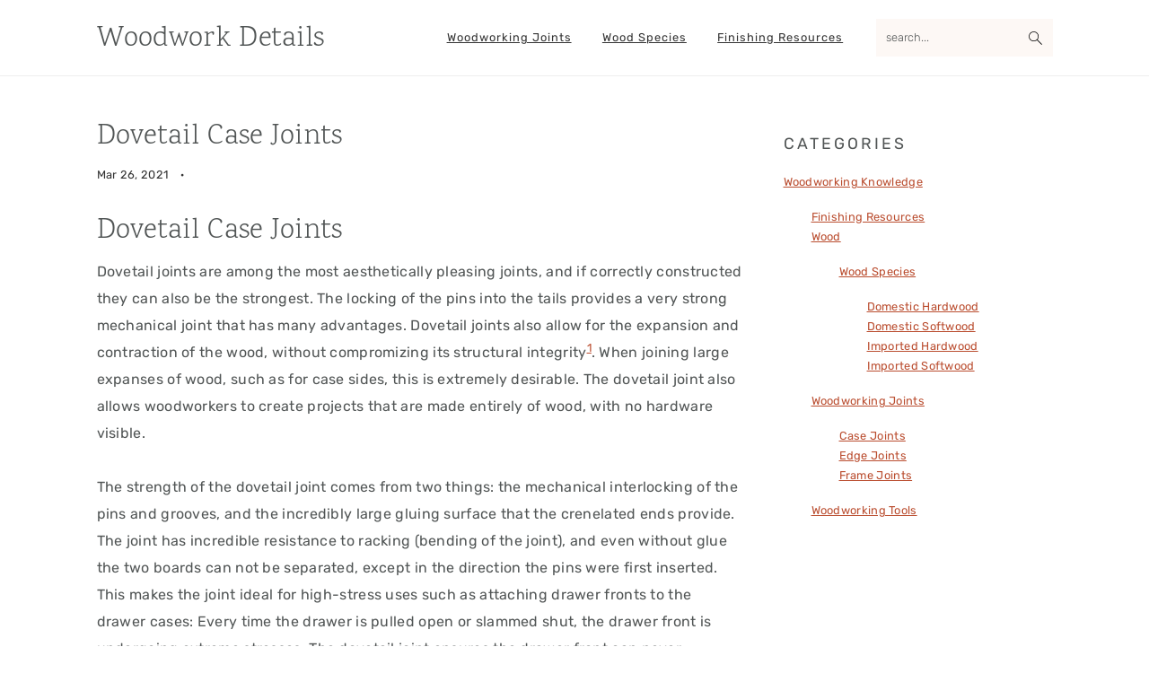

--- FILE ---
content_type: text/html; charset=UTF-8
request_url: https://www.woodworkdetails.com/knowledge/joints/case/dovetail/
body_size: 17452
content:
<!DOCTYPE html>
<html lang="en-US">
<head ><meta charset="UTF-8" /><script>if(navigator.userAgent.match(/MSIE|Internet Explorer/i)||navigator.userAgent.match(/Trident\/7\..*?rv:11/i)){var href=document.location.href;if(!href.match(/[?&]nowprocket/)){if(href.indexOf("?")==-1){if(href.indexOf("#")==-1){document.location.href=href+"?nowprocket=1"}else{document.location.href=href.replace("#","?nowprocket=1#")}}else{if(href.indexOf("#")==-1){document.location.href=href+"&nowprocket=1"}else{document.location.href=href.replace("#","&nowprocket=1#")}}}}</script><script>class RocketLazyLoadScripts{constructor(){this.triggerEvents=["keydown","mousedown","mousemove","touchmove","touchstart","touchend","wheel"],this.userEventHandler=this._triggerListener.bind(this),this.touchStartHandler=this._onTouchStart.bind(this),this.touchMoveHandler=this._onTouchMove.bind(this),this.touchEndHandler=this._onTouchEnd.bind(this),this.clickHandler=this._onClick.bind(this),this.interceptedClicks=[],window.addEventListener("pageshow",e=>{this.persisted=e.persisted}),window.addEventListener("DOMContentLoaded",()=>{this._preconnect3rdParties()}),this.delayedScripts={normal:[],async:[],defer:[]},this.trash=[],this.allJQueries=[]}_addUserInteractionListener(e){if(document.hidden){e._triggerListener();return}this.triggerEvents.forEach(t=>window.addEventListener(t,e.userEventHandler,{passive:!0})),window.addEventListener("touchstart",e.touchStartHandler,{passive:!0}),window.addEventListener("mousedown",e.touchStartHandler),document.addEventListener("visibilitychange",e.userEventHandler)}_removeUserInteractionListener(){this.triggerEvents.forEach(e=>window.removeEventListener(e,this.userEventHandler,{passive:!0})),document.removeEventListener("visibilitychange",this.userEventHandler)}_onTouchStart(e){"HTML"!==e.target.tagName&&(window.addEventListener("touchend",this.touchEndHandler),window.addEventListener("mouseup",this.touchEndHandler),window.addEventListener("touchmove",this.touchMoveHandler,{passive:!0}),window.addEventListener("mousemove",this.touchMoveHandler),e.target.addEventListener("click",this.clickHandler),this._renameDOMAttribute(e.target,"onclick","rocket-onclick"),this._pendingClickStarted())}_onTouchMove(e){window.removeEventListener("touchend",this.touchEndHandler),window.removeEventListener("mouseup",this.touchEndHandler),window.removeEventListener("touchmove",this.touchMoveHandler,{passive:!0}),window.removeEventListener("mousemove",this.touchMoveHandler),e.target.removeEventListener("click",this.clickHandler),this._renameDOMAttribute(e.target,"rocket-onclick","onclick"),this._pendingClickFinished()}_onTouchEnd(e){window.removeEventListener("touchend",this.touchEndHandler),window.removeEventListener("mouseup",this.touchEndHandler),window.removeEventListener("touchmove",this.touchMoveHandler,{passive:!0}),window.removeEventListener("mousemove",this.touchMoveHandler)}_onClick(e){e.target.removeEventListener("click",this.clickHandler),this._renameDOMAttribute(e.target,"rocket-onclick","onclick"),this.interceptedClicks.push(e),e.preventDefault(),e.stopPropagation(),e.stopImmediatePropagation(),this._pendingClickFinished()}_replayClicks(){window.removeEventListener("touchstart",this.touchStartHandler,{passive:!0}),window.removeEventListener("mousedown",this.touchStartHandler),this.interceptedClicks.forEach(e=>{e.target.dispatchEvent(new MouseEvent("click",{view:e.view,bubbles:!0,cancelable:!0}))})}_waitForPendingClicks(){return new Promise(e=>{this._isClickPending?this._pendingClickFinished=e:e()})}_pendingClickStarted(){this._isClickPending=!0}_pendingClickFinished(){this._isClickPending=!1}_renameDOMAttribute(e,t,i){e.hasAttribute&&e.hasAttribute(t)&&(event.target.setAttribute(i,event.target.getAttribute(t)),event.target.removeAttribute(t))}_triggerListener(){this._removeUserInteractionListener(this),"loading"===document.readyState?document.addEventListener("DOMContentLoaded",this._loadEverythingNow.bind(this)):this._loadEverythingNow()}_preconnect3rdParties(){let e=[];document.querySelectorAll("script[type=rocketlazyloadscript]").forEach(t=>{if(t.hasAttribute("src")){let i=new URL(t.src).origin;i!==location.origin&&e.push({src:i,crossOrigin:t.crossOrigin||"module"===t.getAttribute("data-rocket-type")})}}),e=[...new Map(e.map(e=>[JSON.stringify(e),e])).values()],this._batchInjectResourceHints(e,"preconnect")}async _loadEverythingNow(){this.lastBreath=Date.now(),this._delayEventListeners(this),this._delayJQueryReady(this),this._handleDocumentWrite(),this._registerAllDelayedScripts(),this._preloadAllScripts(),await this._loadScriptsFromList(this.delayedScripts.normal),await this._loadScriptsFromList(this.delayedScripts.defer),await this._loadScriptsFromList(this.delayedScripts.async);try{await this._triggerDOMContentLoaded(),await this._triggerWindowLoad()}catch(e){console.error(e)}window.dispatchEvent(new Event("rocket-allScriptsLoaded")),this._waitForPendingClicks().then(()=>{this._replayClicks()}),this._emptyTrash()}_registerAllDelayedScripts(){document.querySelectorAll("script[type=rocketlazyloadscript]").forEach(e=>{e.hasAttribute("data-rocket-src")?e.hasAttribute("async")&&!1!==e.async?this.delayedScripts.async.push(e):e.hasAttribute("defer")&&!1!==e.defer||"module"===e.getAttribute("data-rocket-type")?this.delayedScripts.defer.push(e):this.delayedScripts.normal.push(e):this.delayedScripts.normal.push(e)})}async _transformScript(e){return await this._littleBreath(),new Promise(t=>{function i(){e.setAttribute("data-rocket-status","executed"),t()}function r(){e.setAttribute("data-rocket-status","failed"),t()}try{let n=e.getAttribute("data-rocket-type"),s=e.getAttribute("data-rocket-src");if(n?(e.type=n,e.removeAttribute("data-rocket-type")):e.removeAttribute("type"),e.addEventListener("load",i),e.addEventListener("error",r),s)e.src=s,e.removeAttribute("data-rocket-src");else if(navigator.userAgent.indexOf("Firefox/")>0){var a=document.createElement("script");[...e.attributes].forEach(e=>{"type"!==e.nodeName&&a.setAttribute("data-rocket-type"===e.nodeName?"type":e.nodeName,e.nodeValue)}),a.text=e.text,e.parentNode.replaceChild(a,e),i()}else e.src="data:text/javascript;base64,"+window.btoa(unescape(encodeURIComponent(e.text)))}catch(o){r()}})}async _loadScriptsFromList(e){let t=e.shift();return t&&t.isConnected?(await this._transformScript(t),this._loadScriptsFromList(e)):Promise.resolve()}_preloadAllScripts(){this._batchInjectResourceHints([...this.delayedScripts.normal,...this.delayedScripts.defer,...this.delayedScripts.async],"preload")}_batchInjectResourceHints(e,t){var i=document.createDocumentFragment();e.forEach(e=>{let r=e.getAttribute&&e.getAttribute("data-rocket-src")||e.src;if(r){let n=document.createElement("link");n.href=r,n.rel=t,"preconnect"!==t&&(n.as="script"),e.getAttribute&&"module"===e.getAttribute("data-rocket-type")&&(n.crossOrigin=!0),e.crossOrigin&&(n.crossOrigin=e.crossOrigin),e.integrity&&(n.integrity=e.integrity),i.appendChild(n),this.trash.push(n)}}),document.head.appendChild(i)}_delayEventListeners(e){let t={};function i(e,i){!function e(i){!t[i]&&(t[i]={originalFunctions:{add:i.addEventListener,remove:i.removeEventListener},eventsToRewrite:[]},i.addEventListener=function(){arguments[0]=r(arguments[0]),t[i].originalFunctions.add.apply(i,arguments)},i.removeEventListener=function(){arguments[0]=r(arguments[0]),t[i].originalFunctions.remove.apply(i,arguments)});function r(e){return t[i].eventsToRewrite.indexOf(e)>=0?"rocket-"+e:e}}(e),t[e].eventsToRewrite.push(i)}function r(e,t){let i=e[t];Object.defineProperty(e,t,{get:()=>i||function(){},set(r){e["rocket"+t]=i=r}})}i(document,"DOMContentLoaded"),i(window,"DOMContentLoaded"),i(window,"load"),i(window,"pageshow"),i(document,"readystatechange"),r(document,"onreadystatechange"),r(window,"onload"),r(window,"onpageshow")}_delayJQueryReady(e){let t;function i(i){if(i&&i.fn&&!e.allJQueries.includes(i)){i.fn.ready=i.fn.init.prototype.ready=function(t){return e.domReadyFired?t.bind(document)(i):document.addEventListener("rocket-DOMContentLoaded",()=>t.bind(document)(i)),i([])};let r=i.fn.on;i.fn.on=i.fn.init.prototype.on=function(){if(this[0]===window){function e(e){return e.split(" ").map(e=>"load"===e||0===e.indexOf("load.")?"rocket-jquery-load":e).join(" ")}"string"==typeof arguments[0]||arguments[0]instanceof String?arguments[0]=e(arguments[0]):"object"==typeof arguments[0]&&Object.keys(arguments[0]).forEach(t=>{delete Object.assign(arguments[0],{[e(t)]:arguments[0][t]})[t]})}return r.apply(this,arguments),this},e.allJQueries.push(i)}t=i}i(window.jQuery),Object.defineProperty(window,"jQuery",{get:()=>t,set(e){i(e)}})}async _triggerDOMContentLoaded(){this.domReadyFired=!0,await this._littleBreath(),document.dispatchEvent(new Event("rocket-DOMContentLoaded")),await this._littleBreath(),window.dispatchEvent(new Event("rocket-DOMContentLoaded")),await this._littleBreath(),document.dispatchEvent(new Event("rocket-readystatechange")),await this._littleBreath(),document.rocketonreadystatechange&&document.rocketonreadystatechange()}async _triggerWindowLoad(){await this._littleBreath(),window.dispatchEvent(new Event("rocket-load")),await this._littleBreath(),window.rocketonload&&window.rocketonload(),await this._littleBreath(),this.allJQueries.forEach(e=>e(window).trigger("rocket-jquery-load")),await this._littleBreath();let e=new Event("rocket-pageshow");e.persisted=this.persisted,window.dispatchEvent(e),await this._littleBreath(),window.rocketonpageshow&&window.rocketonpageshow({persisted:this.persisted})}_handleDocumentWrite(){let e=new Map;document.write=document.writeln=function(t){let i=document.currentScript;i||console.error("WPRocket unable to document.write this: "+t);let r=document.createRange(),n=i.parentElement,s=e.get(i);void 0===s&&(s=i.nextSibling,e.set(i,s));let a=document.createDocumentFragment();r.setStart(a,0),a.appendChild(r.createContextualFragment(t)),n.insertBefore(a,s)}}async _littleBreath(){Date.now()-this.lastBreath>45&&(await this._requestAnimFrame(),this.lastBreath=Date.now())}async _requestAnimFrame(){return document.hidden?new Promise(e=>setTimeout(e)):new Promise(e=>requestAnimationFrame(e))}_emptyTrash(){this.trash.forEach(e=>e.remove())}static run(){let e=new RocketLazyLoadScripts;e._addUserInteractionListener(e)}}RocketLazyLoadScripts.run();</script>

<meta name="viewport" content="width=device-width, initial-scale=1" />
<meta name='robots' content='index, follow, max-image-preview:large, max-snippet:-1, max-video-preview:-1' />
<!-- Grow Social by Mediavine v.2.16.2 https://marketplace.mediavine.com/grow-social-pro/ -->
<meta property="og:locale" content="en_US" />
<meta property="og:type" content="article" />
<meta property="og:title" content="Dovetail Case Joints" />
<meta property="og:description" content="Dovetail Case Joints Dovetail joints are among the most aesthetically pleasing joints, and if correctly constructed they can also be the strongest. The locking of the pins into the tails provides a very strong mechanical" />
<meta property="og:url" content="https://www.woodworkdetails.com/knowledge/joints/case/dovetail/" />
<meta property="og:site_name" content="Woodwork Details" />
<meta property="og:updated_time" content="2021-04-04T05:23:24+00:00" />
<meta property="article:published_time" content="2021-03-26T05:13:55+00:00" />
<meta property="article:modified_time" content="2021-04-04T05:23:24+00:00" />
<meta name="twitter:card" content="summary_large_image" />
<meta name="twitter:title" content="Dovetail Case Joints" />
<meta name="twitter:description" content="Dovetail Case Joints Dovetail joints are among the most aesthetically pleasing joints, and if correctly constructed they can also be the strongest. The locking of the pins into the tails provides a very strong mechanical" />
<!-- Grow Social by Mediavine v.2.16.2 https://marketplace.mediavine.com/grow-social-pro/ -->

	<!-- This site is optimized with the Yoast SEO plugin v20.1 - https://yoast.com/wordpress/plugins/seo/ -->
	<title>Dovetail Case Joints</title><link rel="preload" as="font" href="https://fonts.gstatic.com/s/karma/v16/va9F4kzAzMZRGLjDY_Z4sK0.woff2" crossorigin><link rel="preload" as="font" href="https://fonts.gstatic.com/s/rubik/v28/iJWKBXyIfDnIV7nBrXw.woff2" crossorigin><style id="wpr-usedcss">html{font-family:sans-serif;-webkit-text-size-adjust:100%;-ms-text-size-adjust:100%}body{margin:0}article,aside,footer,header,main,nav,section{display:block}progress{display:inline-block;vertical-align:baseline}[hidden],template{display:none}a{background-color:transparent}a:active,a:hover{outline:0}h1{font-size:2em;margin:.67em 0}sup{font-size:80%;line-height:0;position:relative;vertical-align:baseline}sup{top:-.5em}img{border:0}a img:hover{opacity:.7}hr{-moz-box-sizing:content-box;-webkit-box-sizing:content-box;box-sizing:content-box;height:0}code{font-family:monospace,monospace;font-size:1em;white-space:pre-line;box-shadow:1px 1px 3px #ccc;padding:17px;margin:17px 0}button,input,optgroup,select,textarea{color:inherit;font:inherit;margin:0}button{overflow:visible}button{text-transform:none}select{text-transform:none;font-family:sans-serif}button,html input[type=button],input[type=submit]{cursor:pointer;-webkit-appearance:button}button[disabled],html input[disabled]{cursor:default}button::-moz-focus-inner,input::-moz-focus-inner{border:0;padding:0}input{line-height:normal}input[type=checkbox],input[type=radio]{-moz-box-sizing:border-box;-webkit-box-sizing:border-box;box-sizing:border-box;padding:0}input[type=number]::-webkit-inner-spin-button,input[type=number]::-webkit-outer-spin-button{height:auto}input[type=search]{-moz-box-sizing:content-box;-webkit-box-sizing:content-box;box-sizing:content-box;-webkit-appearance:textfield}input[type=search]::-webkit-search-cancel-button,input[type=search]::-webkit-search-decoration{-webkit-appearance:none}fieldset{border:1px solid silver;margin:0 2px;padding:.35em .625em .75em}legend{border:0;padding:0}textarea{overflow:auto}optgroup{font-weight:700}table{border-collapse:collapse;border-spacing:0}*,input[type=search]{-moz-box-sizing:border-box;-webkit-box-sizing:border-box;box-sizing:border-box}.entry-content:after,.entry:after,.nav-primary:after,.site-container:after,.site-footer:after,.site-header:after,.site-inner:after,.widget-area:after,.widget:after,.wrap:after{clear:both;content:" ";display:table}body{background-color:#fff;color:#515555;font-family:Rubik,sans-serif;font-size:100%;letter-spacing:.3px;line-height:1.875;margin:0}.button,.site-header,a,button,input:focus,input[type=button],input[type=submit],textarea:focus{-webkit-transition:background-color .2s ease-in-out,color .2s ease-in-out;transition:background-color .2s ease-in-out,color .2s ease-in-out}a{color:#ba4d2f}a:focus,a:hover{color:#bbb;text-decoration:none}p{margin:0 0 30px;padding:0}ul{margin:0;padding:0}li{list-style-type:none}hr{border:0;border-collapse:collapse;border-top:1px solid #eee;clear:both;margin:1em 0}h1,h2,h3{font-family:Karma,Helvetica,Arial,sans-serif;font-weight:300;line-height:1.3;margin:0 0 10px}h1{font-size:2em}h2{font-size:1.625em}h3{font-size:1.375em}.entry-content h2,.entry-content h3{margin-bottom:21px;margin-top:37px}iframe,img,object{max-width:100%}img{height:auto}input,input[type=search],select,textarea{background-color:#fff;border:1px solid #eee;-webkit-border-radius:0;border-radius:0;color:#515555;font-weight:300;line-height:1.625;padding:13px;width:100%}input[type=search]{-webkit-appearance:none}input:focus,input[type=search]:focus,textarea:focus{border:1px solid #999;outline:0}input[type=checkbox],input[type=image],input[type=radio]{width:auto}::-moz-placeholder{color:#515555;opacity:1}::-webkit-input-placeholder{color:#515555}.button,button,input[type=button],input[type=submit]{background-color:transparent;border:1px solid #ba4d2f;color:#ba4d2f;cursor:pointer;font-family:Rubik,sans-serif;font-weight:400;letter-spacing:2px;line-height:1;padding:17px 21px;text-decoration:none;text-transform:uppercase;white-space:normal;width:auto}.button{display:inline-block;margin-bottom:5px;margin-top:5px}.button:focus,.button:hover,button:focus,button:hover,input:focus[type=button],input:focus[type=submit],input:hover[type=button],input:hover[type=submit]{background-color:#ba4d2f;color:#fff}.site-container button:disabled,.site-container button:disabled:hover,.site-container input:disabled,.site-container input:disabled:hover,.site-container input[type=button]:disabled,.site-container input[type=button]:disabled:hover,.site-container input[type=submit]:disabled,.site-container input[type=submit]:disabled:hover{background-color:#f7f9fc;border-width:0;-webkit-box-shadow:none;box-shadow:none;color:#333;cursor:not-allowed}input[type=search]::-webkit-search-cancel-button,input[type=search]::-webkit-search-results-button{display:none}table{border-collapse:collapse;border-spacing:0;line-height:2;margin-bottom:40px;width:100%;word-break:break-all}tbody{border-bottom:1px solid #ccc}.screen-reader-shortcut,.screen-reader-text,.screen-reader-text span{border:0;clip:rect(0,0,0,0);height:1px;overflow:hidden;position:absolute!important;width:1px;word-wrap:normal!important}.genesis-nav-menu .search input[type=submit]:focus,.screen-reader-shortcut:focus,.screen-reader-text:focus{background-color:#fff;-webkit-box-shadow:0 0 2px 2px rgba(0,0,0,.6);box-shadow:0 0 2px 2px rgba(0,0,0,.6);clip:auto!important;color:#515555;display:block;font-size:1em;font-weight:700;height:auto;padding:15px 23px 14px;text-decoration:none;width:auto;z-index:100000}.site-container{margin:0 auto}.content-sidebar-wrap,.site-inner,.wrap{margin:0 auto;max-width:1140px}.site-inner{background:#fff;margin:10px auto;padding:15px}.content{float:right;position:relative;width:720px}.content-sidebar .content{float:left}.sidebar{float:right;width:300px}.search-form{overflow:hidden;position:relative}.entry-content .search-form{margin-bottom:40px;margin-top:20px}.search-form input{background:url("https://www.woodworkdetails.com/wp-content/themes/seasonedpro-v443/images/search.svg") center right 10px no-repeat #fdf8f5;-webkit-background-size:contain;background-size:19px 19px;border:0;border-bottom:1px solid #fff;padding:11px}.search-form input:focus,.search-form input:hover{border:0;border-bottom:2px solid #515555}.search-form input[type=submit]{border:0;clip:rect(0,0,0,0);height:1px;margin:-1px;padding:0;position:absolute;width:1px}.breadcrumb{margin:10px 0}.entry-title{font-weight:300}.page .entry-title{margin-bottom:37px}.entry-title,.entry-title a,.sidebar .widget-title a{color:#515555;text-decoration:none}.entry-title a:focus,.entry-title a:hover{color:#ba4d2f}.widget-title{font-family:Rubik,sans-serif;font-weight:400;letter-spacing:3px;margin-bottom:11px;text-transform:uppercase}.sidebar .widget-title{margin-bottom:21px}.content .widget-title{border-top:1px solid #eee;padding:37px 0;text-align:center}.widget{margin-bottom:37px;word-wrap:break-word}.widget p:last-of-type,.widget ul>li:last-of-type,.widget-area .widget:last-of-type{margin-bottom:0}.content .widget ul>li{margin-bottom:11px;padding-bottom:11px}.widget ul>li:last-of-type{padding-bottom:0}.widget li li{border:0;margin:0 0 0 31px;padding:0}img.lazyloaded{-webkit-transition:opacity .5s linear .2s;-moz-transition:opacity .5s linear .2s;transition:opacity .5s linear .2s;opacity:1}.genesis-skip-link{margin:0}.genesis-skip-link li{height:0;list-style:none;width:0}.filter-wrap{margin-top:0}@media only screen and (min-width:1023px){.filter-wrap{display:block!important}.site-inner{margin:20px auto 0;padding:27px 37.5px}}.filter-toggle{display:none}.page-template-filter-recipes .entry{margin-bottom:32px}.page-template-filter-recipes .entry-title{margin-bottom:10px}@media only screen and (max-width:1023px){.page-template-filter-recipes .content-sidebar-wrap,.page-template-filter-recipes .site-inner{display:-webkit-box;display:-webkit-flex;display:-moz-box;display:-ms-flexbox;display:flex;flex-direction:column;-webkit-box-direction:normal;-moz-box-direction:normal;-webkit-box-orient:vertical;-moz-box-orient:vertical;-webkit-flex-direction:column;-ms-flex-direction:column}.page-template-filter-recipes .sidebar{margin-bottom:30px;-webkit-box-ordinal-group:2;-moz-box-ordinal-group:2;-ms-flex-order:1;-webkit-order:1;order:1}.page-template-filter-recipes .content,.page-template-filter-recipes .content-sidebar-wrap{-webkit-box-ordinal-group:3;-moz-box-ordinal-group:3;-ms-flex-order:2;-webkit-order:2;order:2}.page-template-filter-recipes .sidebar .widget{margin-bottom:20px;padding:0}.page-template-filter-recipes .sidebar .widget:last-of-type{margin-bottom:0}.filter-wrap{display:none;margin-top:20px}.filter-toggle{display:block;visibility:visible}.filter-toggle{width:100%}}.site-header{background:#fff;border-bottom:1px solid #eee;min-height:55px;padding:11px 37px;top:0;text-align:center;width:100%;z-index:9999}.site-header .wrap{margin:0 auto;max-width:1065px}.site-header>.wrap>*{-webkit-transition:.4s ease-in-out;transition:all .4s ease-in-out}.title-area{float:left;padding-bottom:7px;padding-top:7px}.site-title{font-size:2em;font-weight:300;line-height:1;margin:10px 0 0}.site-title a{color:#515555;text-decoration:none}.site-title a:focus,.site-title a:hover{color:#ba4d2f;text-decoration:none}.genesis-nav-menu{clear:both;line-height:1;width:100%}.genesis-nav-menu li{float:none;list-style-type:none}.genesis-nav-menu li li{margin-left:0}.genesis-nav-menu .menu-item{display:inline-block;text-align:left;min-height:52px}.genesis-nav-menu .menu-item:focus,.genesis-nav-menu .menu-item:hover{position:relative}.genesis-nav-menu a{color:#333;display:block;font-family:Rubik,sans-serif;font-weight:400;letter-spacing:1px;padding:25px 15px}.genesis-nav-menu a:focus,.genesis-nav-menu a:hover{color:#ba4d2f}.genesis-nav-menu .sub-menu{background:0 0;opacity:0;position:absolute;left:-9999px;-webkit-transition:opacity .5s ease-in-out;transition:opacity .5s ease-in-out;width:160px;z-index:99}.genesis-nav-menu .sub-menu:before{border-bottom:5px solid #f7f9fc;border-left:5px solid transparent;border-right:5px solid transparent;content:" ";height:0;position:absolute;top:0;left:15px;width:0}.genesis-nav-menu .sub-menu .sub-menu:before{display:none}.genesis-nav-menu>.menu-item>.sub-menu{padding-top:5px}.genesis-nav-menu>.menu-item>.sub-menu>.menu-item:first-child{-webkit-border-radius:1px 1px 0 0;border-radius:1px 1px 0 0}.genesis-nav-menu .sub-menu a,.genesis-nav-menu>.menu-item .sub-menu>.menu-item:first-child,.genesis-nav-menu>.menu-item>.sub-menu>.menu-item:last-child{background-color:#f7f9fc}.genesis-nav-menu>.menu-item .sub-menu>.menu-item:first-child{padding-top:5px}.genesis-nav-menu>.menu-item>.sub-menu>.menu-item:last-child{-webkit-border-radius:0 0 1px 1px;border-radius:0 0 1px 1px}.genesis-nav-menu>.menu-item .sub-menu>.menu-item:last-child{padding-bottom:5px}.genesis-nav-menu .sub-menu a{letter-spacing:0;padding:12px 15px;position:relative;text-transform:none;width:170px}.genesis-nav-menu .sub-menu .sub-menu{margin:-42px 0 0 170px}.genesis-nav-menu .menu-item:hover{position:static}.genesis-nav-menu .menu-item:hover>.sub-menu{opacity:1;left:auto}.nav-primary{float:right;margin:0 auto;text-align:right;width:810px}.nav-primary .genesis-nav-menu .menu-item{vertical-align:middle}.nav-primary .genesis-nav-menu .sub-menu a{color:#333}.nav-primary .genesis-nav-menu .sub-menu li:last-child a{border-bottom:none;padding-right:0}.nav-primary .genesis-nav-menu .sub-menu a:focus,.nav-primary .genesis-nav-menu .sub-menu a:hover{background-color:#fff;color:#ba4d2f}.genesis-nav-menu .search-form{display:inline-block;margin-left:17px;vertical-align:middle;width:auto}.menu .menu-item.sfHover,.menu .menu-item:focus{position:static}.menu .menu-item.sfHover>ul.sub-menu,.menu .menu-item>a:focus+ul.sub-menu{opacity:1;left:auto}.genesis-nav-menu .menu-item.sfHover>.sub-menu>.menu-item.sfHover>.sub-menu{margin-left:0;left:160px}.menu-toggle,.sub-menu-toggle{display:none;visibility:hidden}.entry{margin-bottom:77px}.entry-content p:last-of-type{margin-bottom:0}.entry-content ul{margin-bottom:37px;margin-left:37px}.entry-content ul>li{list-style-type:disc;margin-bottom:7px}.entry-content ul ul{margin-bottom:0}p.entry-meta{color:#333;margin-bottom:31px}.entry-meta a{color:#333}.entry-meta a:focus,.entry-meta a:hover{color:#515555;text-decoration:none}.entry-footer{margin-top:27px}.entry-categories{color:#fff;display:block}.entry-categories a{background:#f7f9fc;color:#333;line-height:37px;padding:3px 7px}.entry-categories a:hover{color:#515555}.dot{margin:0 11px}.sidebar{line-height:1.75}.sidebar .widget{margin-bottom:77px}.site-footer{color:#333;font-family:Rubik,sans-serif;font-weight:300;letter-spacing:1px;padding:27px 0;text-align:center;text-transform:uppercase}.site-footer a{color:#333;text-decoration:none}.site-footer a:hover{color:#515555}@media only screen and (max-width:1200px){.title-area{float:left}.menu-toggle,.sub-menu-toggle{display:block;visibility:visible}.nav-primary{float:none}.menu-toggle{background:0 0;cursor:pointer;min-height:50px;position:relative;width:95%}.menu-toggle span{margin-left:-10px;top:23px;left:100%}.menu-toggle span,.menu-toggle span:after,.menu-toggle span:before{background:#101010;-webkit-border-radius:1px;border-radius:1px;content:"";cursor:pointer;display:block;height:3px;position:absolute;-webkit-transition:.5s ease-in-out;transition:all .5s ease-in-out;width:20px}.menu-toggle span:before{top:-5px}.menu-toggle span:after{bottom:-5px}.menu-toggle.active span{background:0 0}.menu-toggle.active span:after,.menu-toggle.active span:before{top:0}.menu-toggle.active span:before{-ms-transform:rotate(45deg);-webkit-transform:rotate(45deg);transform:rotate(45deg)}.menu-toggle.active span:after{-ms-transform:rotate(-45deg);-webkit-transform:rotate(-45deg);transform:rotate(-45deg)}.menu-toggle:focus,.menu-toggle:hover{background:0 0}.sub-menu-toggle{color:#333;cursor:pointer;padding:14px 18px;position:absolute;top:0;right:0}.sub-menu-toggle:before{content:"+"}.sub-menu-toggle.active:before{content:"-"}nav{display:none;position:relative}.genesis-nav-menu{border:none}.genesis-nav-menu .menu-item{border-bottom:1px solid #eee;display:block;position:relative;text-align:left}.genesis-nav-menu .menu-item:focus,.genesis-nav-menu .menu-item:hover{position:relative}.genesis-nav-menu .sub-menu{border-top:1px solid #eee;clear:both;display:none;opacity:1;position:static;width:100%}.genesis-nav-menu .sub-menu:before{display:none}.genesis-nav-menu .sub-menu .menu-item:last-child{border-bottom:none}.genesis-nav-menu .sub-menu a{border:none;padding:16px 22px;position:relative;width:auto}.genesis-nav-menu .sub-menu a:focus,.genesis-nav-menu .sub-menu a:hover{background:#101010;opacity:1}.genesis-nav-menu .sub-menu .sub-menu{margin:0}.genesis-nav-menu .sub-menu .sub-menu a{padding-left:30px}.genesis-nav-menu .sub-menu .sub-menu .sub-menu a{padding-left:40px}.genesis-nav-menu .search-form{margin-left:0;width:100%}.genesis-nav-menu .search-form input{background:url(https://www.woodworkdetails.com/wp-content/themes/seasonedpro-v443/images/search.svg) center left 20px no-repeat #fff;-webkit-background-size:contain;background-size:19px 19px;padding:17px 17px 17px 47px}.site-header>.wrap{position:relative}.site-header .menu-toggle{position:absolute;top:4px;right:15px;width:auto}.nav-primary{clear:left}.genesis-nav-menu .menu-item.seasoned-search,.nav-primary .search-form input{border-bottom:none}.site-container>.menu-toggle{display:table;margin:0 auto;width:auto}}@media only screen and (max-width:1023px){.site-inner{max-width:720px}.content,.sidebar{width:100%}.site-header{padding-left:5%;padding-right:5%}.genesis-nav-menu>.menu-item .sub-menu>.menu-item:first-child{padding-top:0}.genesis-nav-menu>.menu-item .sub-menu>.menu-item:last-child{padding-bottom:5px}.content-sidebar .content{margin-bottom:77px}.content-sidebar .content,.sidebar-primary{float:none;clear:both}}@media only screen and (max-width:782px){.site-inner{max-width:100%;padding-left:5%;padding-right:5%}}@media only screen and (min-width:1023px){.filter-wrap{display:block!important}.site-inner{margin:20px auto 0;padding:27px 37.5px}.genesis-nav-menu .menu-item{min-height:inherit}.genesis-nav-menu .sub-menu a,.genesis-nav-menu a{font-size:.8em}.genesis-nav-menu .search-form input{font-size:.8em}p.entry-meta{font-size:.8em}.entry-footer p.entry-meta{font-size:.8em}.sidebar{font-size:.8em}}body{font-family:Rubik,"Helvetica Neue",sans-serif}.genesis-nav-menu a,.site-footer,.widgettitle{font-family:Rubik,"Helvetica Neue",sans-serif}.entry-title,.site-title,h1,h2,h3{font-family:Karma,"Helvetica Neue",sans-serif}.entry-title{font-family:Karma,"Helvetica Neue",sans-serif}.button,button,input[type=button],input[type=submit]{font-family:Rubik,"Helvetica Neue",sans-serif}:where(.wp-block-button__link){border-radius:9999px;box-shadow:none;padding:calc(.667em + 2px) calc(1.333em + 2px);text-decoration:none}:where(.wp-block-calendar table:not(.has-background) th){background:#ddd}:where(.wp-block-columns){margin-bottom:1.75em}:where(.wp-block-columns.has-background){padding:1.25em 2.375em}:where(.wp-block-post-comments input[type=submit]){border:none}:where(.wp-block-cover-image:not(.has-text-color)),:where(.wp-block-cover:not(.has-text-color)){color:#fff}:where(.wp-block-cover-image.is-light:not(.has-text-color)),:where(.wp-block-cover.is-light:not(.has-text-color)){color:#000}:where(.wp-block-file){margin-bottom:1.5em}:where(.wp-block-file__button){border-radius:2em;display:inline-block;padding:.5em 1em}:where(.wp-block-file__button):is(a):active,:where(.wp-block-file__button):is(a):focus,:where(.wp-block-file__button):is(a):hover,:where(.wp-block-file__button):is(a):visited{box-shadow:none;color:#fff;opacity:.85;text-decoration:none}:where(.wp-block-latest-comments:not([style*=line-height] .wp-block-latest-comments__comment)){line-height:1.1}:where(.wp-block-latest-comments:not([style*=line-height] .wp-block-latest-comments__comment-excerpt p)){line-height:1.8}ul{box-sizing:border-box}:where(.wp-block-navigation.has-background .wp-block-navigation-item a:not(.wp-element-button)),:where(.wp-block-navigation.has-background .wp-block-navigation-submenu a:not(.wp-element-button)){padding:.5em 1em}:where(.wp-block-navigation .wp-block-navigation__submenu-container .wp-block-navigation-item a:not(.wp-element-button)),:where(.wp-block-navigation .wp-block-navigation__submenu-container .wp-block-navigation-submenu a:not(.wp-element-button)),:where(.wp-block-navigation .wp-block-navigation__submenu-container .wp-block-navigation-submenu button.wp-block-navigation-item__content),:where(.wp-block-navigation .wp-block-navigation__submenu-container .wp-block-pages-list__item button.wp-block-navigation-item__content){padding:.5em 1em}:where(p.has-text-color:not(.has-link-color)) a{color:inherit}:where(.wp-block-post-excerpt){margin-bottom:var(--wp--style--block-gap);margin-top:var(--wp--style--block-gap)}:where(.wp-block-preformatted.has-background){padding:1.25em 2.375em}:where(.wp-block-pullquote){margin:0 0 1em}:where(.wp-block-search__button){border:1px solid #ccc;padding:6px 10px}:where(.wp-block-search__button-inside .wp-block-search__inside-wrapper){border:1px solid #949494;box-sizing:border-box;padding:4px}:where(.wp-block-search__button-inside .wp-block-search__inside-wrapper) .wp-block-search__input{border:none;border-radius:0;padding:0 4px}:where(.wp-block-search__button-inside .wp-block-search__inside-wrapper) .wp-block-search__input:focus{outline:0}:where(.wp-block-search__button-inside .wp-block-search__inside-wrapper) :where(.wp-block-search__button){padding:4px 8px}.wp-block-separator{border:1px solid;border-left:none;border-right:none}:where(.wp-block-term-description){margin-bottom:var(--wp--style--block-gap);margin-top:var(--wp--style--block-gap)}:where(pre.wp-block-verse){font-family:inherit}.entry-content{counter-reset:footnotes}:root{--wp--preset--font-size--normal:16px;--wp--preset--font-size--huge:42px}.screen-reader-text{clip:rect(1px,1px,1px,1px);word-wrap:normal!important;border:0;-webkit-clip-path:inset(50%);clip-path:inset(50%);height:1px;margin:-1px;overflow:hidden;padding:0;position:absolute;width:1px}.screen-reader-text:focus{clip:auto!important;background-color:#ddd;-webkit-clip-path:none;clip-path:none;color:#444;display:block;font-size:1em;height:auto;left:5px;line-height:normal;padding:15px 23px 14px;text-decoration:none;top:5px;width:auto;z-index:100000}html :where(.has-border-color){border-style:solid}html :where([style*=border-top-color]){border-top-style:solid}html :where([style*=border-right-color]){border-right-style:solid}html :where([style*=border-bottom-color]){border-bottom-style:solid}html :where([style*=border-left-color]){border-left-style:solid}html :where([style*=border-width]){border-style:solid}html :where([style*=border-top-width]){border-top-style:solid}html :where([style*=border-right-width]){border-right-style:solid}html :where([style*=border-bottom-width]){border-bottom-style:solid}html :where([style*=border-left-width]){border-left-style:solid}html :where(img[class*=wp-image-]){height:auto;max-width:100%}:where(figure){margin:0 0 1em}html :where(.is-position-sticky){--wp-admin--admin-bar--position-offset:var(--wp-admin--admin-bar--height,0px)}@media screen and (max-width:600px){html :where(.is-position-sticky){--wp-admin--admin-bar--position-offset:0px}}body{--wp--preset--color--black:#000000;--wp--preset--color--cyan-bluish-gray:#abb8c3;--wp--preset--color--white:#ffffff;--wp--preset--color--pale-pink:#f78da7;--wp--preset--color--vivid-red:#cf2e2e;--wp--preset--color--luminous-vivid-orange:#ff6900;--wp--preset--color--luminous-vivid-amber:#fcb900;--wp--preset--color--light-green-cyan:#7bdcb5;--wp--preset--color--vivid-green-cyan:#00d084;--wp--preset--color--pale-cyan-blue:#8ed1fc;--wp--preset--color--vivid-cyan-blue:#0693e3;--wp--preset--color--vivid-purple:#9b51e0;--wp--preset--gradient--vivid-cyan-blue-to-vivid-purple:linear-gradient(135deg,rgba(6, 147, 227, 1) 0%,rgb(155, 81, 224) 100%);--wp--preset--gradient--light-green-cyan-to-vivid-green-cyan:linear-gradient(135deg,rgb(122, 220, 180) 0%,rgb(0, 208, 130) 100%);--wp--preset--gradient--luminous-vivid-amber-to-luminous-vivid-orange:linear-gradient(135deg,rgba(252, 185, 0, 1) 0%,rgba(255, 105, 0, 1) 100%);--wp--preset--gradient--luminous-vivid-orange-to-vivid-red:linear-gradient(135deg,rgba(255, 105, 0, 1) 0%,rgb(207, 46, 46) 100%);--wp--preset--gradient--very-light-gray-to-cyan-bluish-gray:linear-gradient(135deg,rgb(238, 238, 238) 0%,rgb(169, 184, 195) 100%);--wp--preset--gradient--cool-to-warm-spectrum:linear-gradient(135deg,rgb(74, 234, 220) 0%,rgb(151, 120, 209) 20%,rgb(207, 42, 186) 40%,rgb(238, 44, 130) 60%,rgb(251, 105, 98) 80%,rgb(254, 248, 76) 100%);--wp--preset--gradient--blush-light-purple:linear-gradient(135deg,rgb(255, 206, 236) 0%,rgb(152, 150, 240) 100%);--wp--preset--gradient--blush-bordeaux:linear-gradient(135deg,rgb(254, 205, 165) 0%,rgb(254, 45, 45) 50%,rgb(107, 0, 62) 100%);--wp--preset--gradient--luminous-dusk:linear-gradient(135deg,rgb(255, 203, 112) 0%,rgb(199, 81, 192) 50%,rgb(65, 88, 208) 100%);--wp--preset--gradient--pale-ocean:linear-gradient(135deg,rgb(255, 245, 203) 0%,rgb(182, 227, 212) 50%,rgb(51, 167, 181) 100%);--wp--preset--gradient--electric-grass:linear-gradient(135deg,rgb(202, 248, 128) 0%,rgb(113, 206, 126) 100%);--wp--preset--gradient--midnight:linear-gradient(135deg,rgb(2, 3, 129) 0%,rgb(40, 116, 252) 100%);--wp--preset--font-size--small:13px;--wp--preset--font-size--medium:20px;--wp--preset--font-size--large:36px;--wp--preset--font-size--x-large:42px;--wp--preset--spacing--20:0.44rem;--wp--preset--spacing--30:0.67rem;--wp--preset--spacing--40:1rem;--wp--preset--spacing--50:1.5rem;--wp--preset--spacing--60:2.25rem;--wp--preset--spacing--70:3.38rem;--wp--preset--spacing--80:5.06rem;--wp--preset--shadow--natural:6px 6px 9px rgba(0, 0, 0, .2);--wp--preset--shadow--deep:12px 12px 50px rgba(0, 0, 0, .4);--wp--preset--shadow--sharp:6px 6px 0px rgba(0, 0, 0, .2);--wp--preset--shadow--outlined:6px 6px 0px -3px rgba(255, 255, 255, 1),6px 6px rgba(0, 0, 0, 1);--wp--preset--shadow--crisp:6px 6px 0px rgba(0, 0, 0, 1)}:where(.is-layout-flex){gap:.5em}:where(.is-layout-grid){gap:.5em}:where(.wp-block-post-template.is-layout-flex){gap:1.25em}:where(.wp-block-post-template.is-layout-grid){gap:1.25em}:where(.wp-block-columns.is-layout-flex){gap:2em}:where(.wp-block-columns.is-layout-grid){gap:2em}@font-face{font-display:swap;font-family:Karma;font-style:normal;font-weight:300;src:url(https://fonts.gstatic.com/s/karma/v16/va9F4kzAzMZRGLjDY_Z4sK0.woff2) format('woff2');unicode-range:U+0000-00FF,U+0131,U+0152-0153,U+02BB-02BC,U+02C6,U+02DA,U+02DC,U+0304,U+0308,U+0329,U+2000-206F,U+2074,U+20AC,U+2122,U+2191,U+2193,U+2212,U+2215,U+FEFF,U+FFFD}@font-face{font-display:swap;font-family:Rubik;font-style:normal;font-weight:300;src:url(https://fonts.gstatic.com/s/rubik/v28/iJWKBXyIfDnIV7nBrXw.woff2) format('woff2');unicode-range:U+0000-00FF,U+0131,U+0152-0153,U+02BB-02BC,U+02C6,U+02DA,U+02DC,U+0304,U+0308,U+0329,U+2000-206F,U+2074,U+20AC,U+2122,U+2191,U+2193,U+2212,U+2215,U+FEFF,U+FFFD}@font-face{font-display:swap;font-family:Rubik;font-style:normal;font-weight:400;src:url(https://fonts.gstatic.com/s/rubik/v28/iJWKBXyIfDnIV7nBrXw.woff2) format('woff2');unicode-range:U+0000-00FF,U+0131,U+0152-0153,U+02BB-02BC,U+02C6,U+02DA,U+02DC,U+0304,U+0308,U+0329,U+2000-206F,U+2074,U+20AC,U+2122,U+2191,U+2193,U+2212,U+2215,U+FEFF,U+FFFD}@font-face{font-display:swap;font-family:Rubik;font-style:normal;font-weight:500;src:url(https://fonts.gstatic.com/s/rubik/v28/iJWKBXyIfDnIV7nBrXw.woff2) format('woff2');unicode-range:U+0000-00FF,U+0131,U+0152-0153,U+02BB-02BC,U+02C6,U+02DA,U+02DC,U+0304,U+0308,U+0329,U+2000-206F,U+2074,U+20AC,U+2122,U+2191,U+2193,U+2212,U+2215,U+FEFF,U+FFFD}@font-face{font-display:swap;font-family:Rubik;font-style:normal;font-weight:700;src:url(https://fonts.gstatic.com/s/rubik/v28/iJWKBXyIfDnIV7nBrXw.woff2) format('woff2');unicode-range:U+0000-00FF,U+0131,U+0152-0153,U+02BB-02BC,U+02C6,U+02DA,U+02DC,U+0304,U+0308,U+0329,U+2000-206F,U+2074,U+20AC,U+2122,U+2191,U+2193,U+2212,U+2215,U+FEFF,U+FFFD}@font-face{font-display:swap;font-family:Rubik;font-style:normal;font-weight:900;src:url(https://fonts.gstatic.com/s/rubik/v28/iJWKBXyIfDnIV7nBrXw.woff2) format('woff2');unicode-range:U+0000-00FF,U+0131,U+0152-0153,U+02BB-02BC,U+02C6,U+02DA,U+02DC,U+0304,U+0308,U+0329,U+2000-206F,U+2074,U+20AC,U+2122,U+2191,U+2193,U+2212,U+2215,U+FEFF,U+FFFD}.screen-reader-text{width:1px;height:1px}.site-footer ul li,footer ul li{list-style-type:none}aside input{min-height:50px}aside div,aside p,aside ul{margin:17px 0}@media only screen and (max-width:600px){aside input{min-height:50px;margin-bottom:17px}}body{-webkit-animation:none!important;animation:none!important}</style>
	<link rel="canonical" href="https://www.woodworkdetails.com/knowledge/joints/case/dovetail/" />
	<meta name="author" content="bucksonusa" />
	<meta name="twitter:label1" content="Written by" />
	<meta name="twitter:data1" content="bucksonusa" />
	<meta name="twitter:label2" content="Est. reading time" />
	<meta name="twitter:data2" content="6 minutes" />
	<script type="application/ld+json" class="yoast-schema-graph">{"@context":"https://schema.org","@graph":[{"@type":"WebPage","@id":"https://www.woodworkdetails.com/knowledge/joints/case/dovetail/","url":"https://www.woodworkdetails.com/knowledge/joints/case/dovetail/","name":"Dovetail Case Joints","isPartOf":{"@id":"https://www.woodworkdetails.com/#website"},"datePublished":"2021-03-26T05:13:55+00:00","dateModified":"2021-04-04T05:23:24+00:00","author":{"@id":"https://www.woodworkdetails.com/#/schema/person/206887219703bb8a2e9cd86142bc0511"},"breadcrumb":{"@id":"https://www.woodworkdetails.com/knowledge/joints/case/dovetail/#breadcrumb"},"inLanguage":"en-US","potentialAction":[{"@type":"ReadAction","target":["https://www.woodworkdetails.com/knowledge/joints/case/dovetail/"]}]},{"@type":"BreadcrumbList","@id":"https://www.woodworkdetails.com/knowledge/joints/case/dovetail/#breadcrumb","itemListElement":[{"@type":"ListItem","position":1,"name":"Home","item":"https://www.woodworkdetails.com/"},{"@type":"ListItem","position":2,"name":"Dovetail Case Joints"}]},{"@type":"WebSite","@id":"https://www.woodworkdetails.com/#website","url":"https://www.woodworkdetails.com/","name":"Woodwork Details","description":"","potentialAction":[{"@type":"SearchAction","target":{"@type":"EntryPoint","urlTemplate":"https://www.woodworkdetails.com/?s={search_term_string}"},"query-input":"required name=search_term_string"}],"inLanguage":"en-US"},{"@type":"Person","@id":"https://www.woodworkdetails.com/#/schema/person/206887219703bb8a2e9cd86142bc0511","name":"bucksonusa","image":{"@type":"ImageObject","inLanguage":"en-US","@id":"https://www.woodworkdetails.com/#/schema/person/image/","url":"https://secure.gravatar.com/avatar/4589c90ed72c0398b2c24fb1dd525506?s=96&d=mm&r=g","contentUrl":"https://secure.gravatar.com/avatar/4589c90ed72c0398b2c24fb1dd525506?s=96&d=mm&r=g","caption":"bucksonusa"},"url":"https://www.woodworkdetails.com/author/bucksonusa/"}]}</script>
	<!-- / Yoast SEO plugin. -->




<link rel="alternate" type="application/rss+xml" title="Woodwork Details &raquo; Feed" href="https://www.woodworkdetails.com/feed/" />
<link rel="alternate" type="application/rss+xml" title="Woodwork Details &raquo; Comments Feed" href="https://www.woodworkdetails.com/comments/feed/" />
<link rel="alternate" type="application/rss+xml" title="Woodwork Details &raquo; Dovetail Case Joints Comments Feed" href="https://www.woodworkdetails.com/knowledge/joints/case/dovetail/feed/" />

<style id='seasoned-pro-theme-inline-css' type='text/css'></style>

<style id='classic-theme-styles-inline-css' type='text/css'></style>
<style id='global-styles-inline-css' type='text/css'></style>
<noscript><link data-minify="1" rel='stylesheet' id='dpsp-frontend-style-pro-css' href='https://www.woodworkdetails.com/wp-content/cache/min/1/wp-content/plugins/social-pug/assets/dist/style-frontend-pro.2.16.2.css?ver=1725436659' type='text/css' media='all' />
</noscript>
<style id='rocket-lazyload-inline-css' type='text/css'>
.rll-youtube-player{position:relative;padding-bottom:56.23%;height:0;overflow:hidden;max-width:100%;}.rll-youtube-player:focus-within{outline: 2px solid currentColor;outline-offset: 5px;}.rll-youtube-player iframe{position:absolute;top:0;left:0;width:100%;height:100%;z-index:100;background:0 0}.rll-youtube-player img{bottom:0;display:block;left:0;margin:auto;max-width:100%;width:100%;position:absolute;right:0;top:0;border:none;height:auto;-webkit-transition:.4s all;-moz-transition:.4s all;transition:.4s all}.rll-youtube-player img:hover{-webkit-filter:brightness(75%)}.rll-youtube-player .play{height:100%;width:100%;left:0;top:0;position:absolute;background:url(https://www.woodworkdetails.com/wp-content/plugins/wp-rocket/assets/img/youtube.png) no-repeat center;background-color: transparent !important;cursor:pointer;border:none;}
</style>
<script type="rocketlazyloadscript" data-rocket-type="text/javascript" data-rocket-src="https://www.woodworkdetails.com/wp-includes/js/jquery/jquery.min.js?ver=3.7.1" id="jquery-core-js"></script>
<script type="rocketlazyloadscript" data-rocket-type="text/javascript" data-rocket-src="https://www.woodworkdetails.com/wp-includes/js/jquery/jquery-migrate.min.js?ver=3.4.1" id="jquery-migrate-js" defer></script>
<link rel="https://api.w.org/" href="https://www.woodworkdetails.com/wp-json/" /><link rel="alternate" type="application/json" href="https://www.woodworkdetails.com/wp-json/wp/v2/posts/33" /><link rel="EditURI" type="application/rsd+xml" title="RSD" href="https://www.woodworkdetails.com/xmlrpc.php?rsd" />
<meta name="generator" content="WordPress 6.4.1" />
<link rel='shortlink' href='https://www.woodworkdetails.com/?p=33' />
<link rel="alternate" type="application/json+oembed" href="https://www.woodworkdetails.com/wp-json/oembed/1.0/embed?url=https%3A%2F%2Fwww.woodworkdetails.com%2Fknowledge%2Fjoints%2Fcase%2Fdovetail%2F" />
<link rel="alternate" type="text/xml+oembed" href="https://www.woodworkdetails.com/wp-json/oembed/1.0/embed?url=https%3A%2F%2Fwww.woodworkdetails.com%2Fknowledge%2Fjoints%2Fcase%2Fdovetail%2F&#038;format=xml" />
<style id='feast-blockandfront-styles'></style>
<style type="text/css"></style><link rel="icon" href="https://www.woodworkdetails.com/wp-content/themes/seasonedpro-v443/images/favicon.ico" />
<link rel="pingback" href="https://www.woodworkdetails.com/xmlrpc.php" />
<!-- Global site tag (gtag.js) - Google Analytics -->
<script type="rocketlazyloadscript" async data-rocket-src="https://www.googletagmanager.com/gtag/js?id=UA-196535680-1"></script>
<script type="rocketlazyloadscript">
  window.dataLayer = window.dataLayer || [];
  function gtag(){dataLayer.push(arguments);}
  gtag('js', new Date());

  gtag('config', 'UA-196535680-1');
</script>
<noscript><style id="rocket-lazyload-nojs-css">.rll-youtube-player, [data-lazy-src]{display:none !important;}</style></noscript></head>
<body class="post-template-default single single-post postid-33 single-format-standard feast-plugin header-full-width content-sidebar genesis-breadcrumbs-hidden genesis-footer-widgets-hidden seasoned-pro"><div class="site-container"><ul class="genesis-skip-link"><li><a href="#genesis-nav-primary" class="screen-reader-shortcut"> Skip to primary navigation</a></li><li><a href="#genesis-content" class="screen-reader-shortcut"> Skip to main content</a></li><li><a href="#genesis-sidebar-primary" class="screen-reader-shortcut"> Skip to primary sidebar</a></li></ul><header class="site-header"><div class="wrap"><div class="title-area"><div class="site-title"><a href="https://www.woodworkdetails.com/">Woodwork Details</a></div></div><nav class="nav-primary" aria-label="Main" id="genesis-nav-primary"><div class="wrap"><ul id="menu-main-navigation" class="menu genesis-nav-menu menu-primary js-superfish"><li id="menu-item-281" class="menu-item menu-item-type-taxonomy menu-item-object-category current-post-ancestor menu-item-has-children menu-item-281"><a href="https://www.woodworkdetails.com/knowledge/joints/"><span >Woodworking Joints</span></a>
<ul class="sub-menu">
	<li id="menu-item-283" class="menu-item menu-item-type-taxonomy menu-item-object-category current-post-ancestor current-menu-parent current-post-parent menu-item-283"><a href="https://www.woodworkdetails.com/knowledge/joints/case/"><span >Case Joints</span></a></li>
	<li id="menu-item-284" class="menu-item menu-item-type-taxonomy menu-item-object-category menu-item-284"><a href="https://www.woodworkdetails.com/knowledge/joints/edge/"><span >Edge Joints</span></a></li>
	<li id="menu-item-285" class="menu-item menu-item-type-taxonomy menu-item-object-category menu-item-285"><a href="https://www.woodworkdetails.com/knowledge/joints/frame/"><span >Frame Joints</span></a></li>
</ul>
</li>
<li id="menu-item-286" class="menu-item menu-item-type-taxonomy menu-item-object-category menu-item-has-children menu-item-286"><a href="https://www.woodworkdetails.com/knowledge/wood/species/"><span >Wood Species</span></a>
<ul class="sub-menu">
	<li id="menu-item-287" class="menu-item menu-item-type-taxonomy menu-item-object-category menu-item-287"><a href="https://www.woodworkdetails.com/knowledge/wood/species/domestic-hardwood/"><span >Domestic Hardwood</span></a></li>
	<li id="menu-item-288" class="menu-item menu-item-type-taxonomy menu-item-object-category menu-item-288"><a href="https://www.woodworkdetails.com/knowledge/wood/species/domestic-softwood/"><span >Domestic Softwood</span></a></li>
	<li id="menu-item-289" class="menu-item menu-item-type-taxonomy menu-item-object-category menu-item-289"><a href="https://www.woodworkdetails.com/knowledge/wood/species/imported-hardwood/"><span >Imported Hardwood</span></a></li>
	<li id="menu-item-290" class="menu-item menu-item-type-taxonomy menu-item-object-category menu-item-290"><a href="https://www.woodworkdetails.com/knowledge/wood/species/imported-softwood/"><span >Imported Softwood</span></a></li>
</ul>
</li>
<li id="menu-item-322" class="menu-item menu-item-type-taxonomy menu-item-object-category menu-item-322"><a href="https://www.woodworkdetails.com/knowledge/finishing/"><span >Finishing Resources</span></a></li>
<li id="seasoned-search" class="seasoned-search menu-item"><form class="search-form" method="get" action="https://www.woodworkdetails.com/" role="search"><label class="search-form-label screen-reader-text" for="searchform-1">search...</label><input class="search-form-input" type="search" name="s" id="searchform-1" placeholder="search..."><input class="search-form-submit" type="submit" value="Search"><meta content="https://www.woodworkdetails.com/?s={s}"></form></li></ul></div></nav></div></header><div class="site-inner"><div class="content-sidebar-wrap"><main class="content" id="genesis-content"><article class="post-33 post type-post status-publish format-standard category-case grow-content-body entry" aria-label="Dovetail Case Joints"><header class="entry-header"><h1 class="entry-title">Dovetail Case Joints</h1>
<p class="entry-meta"><time class="entry-time">Mar 26, 2021</time> <span class="dot">&middot;</span>  </p></header><div class="entry-content"><span id="dpsp-post-content-markup" data-image-pin-it="false"></span>
<h1 class="wp-block-heading">Dovetail Case Joints</h1>



<p>Dovetail joints are among the most aesthetically pleasing joints, and if correctly constructed they can also be the strongest. The locking of the pins into the tails provides a very strong mechanical joint that has many advantages. Dovetail joints also allow for the expansion and contraction of the wood, without compromizing its structural integrity<a href="javascript:void(0);"><sup>1</sup></a>. When joining large expanses of wood, such as for case sides, this is extremely desirable. The dovetail joint also allows woodworkers to create projects that are made entirely of wood, with no hardware visible.</p>



<p>The strength of the dovetail joint comes from two things: the mechanical interlocking of the pins and grooves, and the incredibly large gluing surface that the crenelated ends provide. The joint has incredible resistance to racking (bending of the joint), and even without glue the two boards can not be separated, except in the direction the pins were first inserted. This makes the joint ideal for high-stress uses such as attaching drawer fronts to the drawer cases: Every time the drawer is pulled open or slammed shut, the drawer front is undergoing extreme stresses. The dovetail joint ensures the drawer front can never separate from the case under normal usage.</p>



<p>The terminology of dovetails can be little confusing, and there are some variations. I will try to walk you through the basics before detailing some of the more innovative variations that are available.</p>



<h2 class="wp-block-heading">Terminology</h2>



<h3 class="wp-block-heading">Pins and Tails</h3>



<p>The easiest way to remember which is which is to remember that it is the pins that do the sliding. The pin slides into the triangular space between the tails on the other board. A board will usually have multiple pins across its length that fit into matching spaces between tails on the other board. The pin or tail at the very outside edge of the board is either a &#8220;half-pin&#8221; or &#8220;half-tail&#8221; since it will only have a slope on one side.</p>



<h3 class="wp-block-heading">Spacing</h3>



<p>The distance between the pins does not need to be uniform, however for visual appeal some form of pattern is highly desirable.</p>



<h3 class="wp-block-heading">Angle</h3>



<p>The angle of the pin and tail sidess must match if the pieces are to fit together, however the angle used can vary greatly. For most standard applications, an angle from 8º to 10º is ideal. If the angle is too steep, the ends of the tails are liable to break off during assembly or during the rigors of use. If the angle is too shallow, the ends of the tails do not exert enough pressure to hold in the pins, and the joint can be considered a box joint, which does not have the same mechanical benefits of dovetails.</p>



<h2 class="wp-block-heading">Through Dovetails</h2>



<p>This is the most basic form of dovetail. The end-grain of both pins and tails are visible from the outside surfaces of the joint since the pins go completely through the tails spaces, and the tails reach through the pins.</p>



<h2 class="wp-block-heading">Decorative Dovetails</h2>



<p>Decorative dovetails add even more visual appeal to the beautiful dovetail by varying the spacing, length, or shape of the pins and tails. These can be hand-cut, or they can be made using one of many router jigs. Some of the jigs available can even make exotic shaped pins.</p>



<h2 class="wp-block-heading">Mitered Dovetail Shoulders</h2>



<p>Instead of using a standard half-pin and half-tail at the edge of the board, the half-pin and half-tail can be mitered to give the finished joint a clean mitered look when viewed from the edge, instead of the butt joint appearance it normally has.</p>



<h2 class="wp-block-heading">Half-Blind Dovetails</h2>



<p>Half-blind dovetails can only be seen from the side. This is because the pins are not cut completely through.</p>



<p>Traditionally, half-blind dovetails were cut by hand, though most are now cut using a router. Because of this, half-blind dovetails bear the stigma of being a machined joint, and even if the craftsman put in hours of work to hand-cut the joint, viewers would be hard-pressed to tell the difference. The evidence is undeniable prior to assembly though: routed half-blind dovetails have rounded slots between the pins and one side of the tails are rounded. Hand-cut half-blind dovetails have squared angles everywhere.</p>



<h3 class="wp-block-heading">Blind Dovetails</h3>



<p>Full blind dovetails give all the mechanical strength of dovetails, without their outward appearance. The joint effectively appears as a mitered corner. This is achieved by not cutting the full depth on the pins or tails.</p>



<h3 class="wp-block-heading">Blind Dovetails With Lap</h3>



<p>A slight variation on the blind dovetail is to create a lap on the tail board. The pin board is made as a half-blind pin board would normally be made, but the tail board is created with a lap that extends to cover the full end of the pin board, instead of being mitered as a full-blind dovetail would.</p>



<h2 class="wp-block-heading">Sliding Dovetail</h2>



<p>This joint is used to attach the end of one board to the middle of another board. Its advantages are that it allows for the removal of the sliding board, mechanically locks in the sliding board, and allows for natural wood movement.</p>



<p>The end of the sliding board receives a tongue with angled sides, and a matching slot is cut into face of the other board.</p>



<h3 class="wp-block-heading">Tapered Sliding Dovetail</h3>



<p>A variation of the standard sliding dovetail is the tapered sliding dovetail. The groove is slightly tapered, being wider where the tongue is inserted, and narrower at the far side. The dovetail tongue also receives a matching taper, leaving the tongue slightly thinner on the side that is inserted first into the slot. If this taper is accurately cut and matched on both pieces, the sliding dovetail produces a joint that has mechanical locking, and is held together tightly by the compression of the taper.</p>



<p>This joint is notoriously difficult to calculate how far the sliding board will travel before being stopped by the joint&#8217;s taper. It is therefore recommended that you cut the sliding board slightly wider than required, then cut the dovetail tongue and the groove, test fit the pieces, then cut the sliding board to the size measured on the assembled project.</p>



<h3 class="wp-block-heading">Sliding Half-Dovetail</h3>



<p>This is identical to a sliding dovetail joint however the slope is only on one side of the tongue and slot. In order to provide mechanical strength, the side of the board that receives the slope must be the same side of the board that will receive the force. For example, if a sliding half-dovetail is used on a horizontal shelf, books and other items are placed on the top of the shelf, and therefore the top of the tongue and top of the slot should receive the slope. Which side of vertical boards should receive the slope is slightly more difficult to determine, however a basic rule of thumb is that the slope should be on the side that is towards the center of the project if it is to provide maximum support.</p>



<hr class="wp-block-separator"/>



<p><a href="javascript:void(0);"><sup>1</sup></a>&nbsp;Only if properly constructed. If both pieces have no grain like MDF or plywood, this is not an issue. For wood with grain, the matching dovetails must be made on matching sides with the same direction of grain. For example, end grain tongues matching to end grain grooves, or long grain tongues matching to long grain grooves. If you mix the grain directions (end grain tongues to long grain grooves), the expansion of one piece will be perpendicular to the expansion of the other piece, and the joint is liable to fail (separate or crack). Keeping the grain directions matched will prevent this.</p>
<!--<rdf:RDF xmlns:rdf="http://www.w3.org/1999/02/22-rdf-syntax-ns#"
			xmlns:dc="http://purl.org/dc/elements/1.1/"
			xmlns:trackback="http://madskills.com/public/xml/rss/module/trackback/">
		<rdf:Description rdf:about="https://www.woodworkdetails.com/knowledge/joints/case/dovetail/"
    dc:identifier="https://www.woodworkdetails.com/knowledge/joints/case/dovetail/"
    dc:title="Dovetail Case Joints"
    trackback:ping="https://www.woodworkdetails.com/knowledge/joints/case/dovetail/trackback/" />
</rdf:RDF>-->
</div><footer class="entry-footer"><p class="entry-meta"><span class="entry-categories"><a href="https://www.woodworkdetails.com/knowledge/joints/case/" rel="category tag">Case Joints</a></span> </p></footer></article></main><aside class="sidebar sidebar-primary widget-area" role="complementary" aria-label="Primary Sidebar" id="genesis-sidebar-primary"><h2 class="genesis-sidebar-title screen-reader-text">Primary Sidebar</h2><section id="categories-3" class="widget widget_categories"><div class="widget-wrap"><h3 class="widgettitle widget-title">Categories</h3>

			<ul>
					<li class="cat-item cat-item-10"><a href="https://www.woodworkdetails.com/knowledge/">Woodworking Knowledge</a>
<ul class='children'>
	<li class="cat-item cat-item-11"><a href="https://www.woodworkdetails.com/knowledge/finishing/">Finishing Resources</a>
</li>
	<li class="cat-item cat-item-14"><a href="https://www.woodworkdetails.com/knowledge/wood/">Wood</a>
	<ul class='children'>
	<li class="cat-item cat-item-19"><a href="https://www.woodworkdetails.com/knowledge/wood/species/">Wood Species</a>
		<ul class='children'>
	<li class="cat-item cat-item-20"><a href="https://www.woodworkdetails.com/knowledge/wood/species/domestic-hardwood/">Domestic Hardwood</a>
</li>
	<li class="cat-item cat-item-21"><a href="https://www.woodworkdetails.com/knowledge/wood/species/domestic-softwood/">Domestic Softwood</a>
</li>
	<li class="cat-item cat-item-22"><a href="https://www.woodworkdetails.com/knowledge/wood/species/imported-hardwood/">Imported Hardwood</a>
</li>
	<li class="cat-item cat-item-23"><a href="https://www.woodworkdetails.com/knowledge/wood/species/imported-softwood/">Imported Softwood</a>
</li>
		</ul>
</li>
	</ul>
</li>
	<li class="cat-item cat-item-12"><a href="https://www.woodworkdetails.com/knowledge/joints/">Woodworking Joints</a>
	<ul class='children'>
	<li class="cat-item cat-item-16"><a href="https://www.woodworkdetails.com/knowledge/joints/case/">Case Joints</a>
</li>
	<li class="cat-item cat-item-15"><a href="https://www.woodworkdetails.com/knowledge/joints/edge/">Edge Joints</a>
</li>
	<li class="cat-item cat-item-17"><a href="https://www.woodworkdetails.com/knowledge/joints/frame/">Frame Joints</a>
</li>
	</ul>
</li>
	<li class="cat-item cat-item-13"><a href="https://www.woodworkdetails.com/knowledge/tools/">Woodworking Tools</a>
</li>
</ul>
</li>
			</ul>

			</div></section>
</aside></div></div><footer class="site-footer"><div class="wrap"><p>Copyright &#x000A9;&nbsp;2026 · Woodwork Details</p></div></footer></div><div id="mv-grow-data" data-settings='{&quot;general&quot;:{&quot;contentSelector&quot;:false,&quot;show_count&quot;:{&quot;content&quot;:false,&quot;sidebar&quot;:false,&quot;pop_up&quot;:false,&quot;sticky_bar&quot;:false},&quot;isTrellis&quot;:false},&quot;post&quot;:{&quot;ID&quot;:33,&quot;categories&quot;:[{&quot;ID&quot;:16}]},&quot;shareCounts&quot;:[],&quot;shouldRun&quot;:true,&quot;utmParams&quot;:[],&quot;pinterest&quot;:{&quot;pinDescriptionSource&quot;:&quot;image_alt_tag&quot;,&quot;pinDescription&quot;:null,&quot;pinTitle&quot;:null,&quot;pinImageURL&quot;:null,&quot;pinnableImages&quot;:null,&quot;postImageHidden&quot;:null,&quot;postImageHiddenMultiple&quot;:null,&quot;lazyLoadCompatibility&quot;:null,&quot;buttonPosition&quot;:&quot;top-left&quot;,&quot;buttonShape&quot;:&quot;rectangular&quot;,&quot;showButtonLabel&quot;:&quot;yes&quot;,&quot;buttonLabelText&quot;:&quot;Save&quot;,&quot;buttonShareBehavior&quot;:&quot;post_image&quot;,&quot;hoverButtonShareBehavior&quot;:&quot;hover_image&quot;,&quot;minimumImageWidth&quot;:&quot;200&quot;,&quot;minimumImageHeight&quot;:&quot;200&quot;,&quot;showImageOverlay&quot;:null,&quot;postTypeDisplay&quot;:null,&quot;imagePinIt&quot;:&quot;0&quot;,&quot;hasContent&quot;:&quot;1&quot;,&quot;shareURL&quot;:&quot;https:\/\/www.woodworkdetails.com\/knowledge\/joints\/case\/dovetail\/&quot;,&quot;bypassClasses&quot;:[&quot;mv-grow-bypass&quot;,&quot;no_pin&quot;],&quot;bypassDenyClasses&quot;:[&quot;dpsp-post-pinterest-image-hidden-inner&quot;,&quot;mv-create-pinterest&quot;],&quot;ignoreSelectors&quot;:[],&quot;hoverButtonIgnoreClasses&quot;:[&quot;lazyloaded&quot;,&quot;lazyload&quot;,&quot;td-animation-stack&quot;,&quot;ezlazyloaded&quot;,&quot;penci-lazy&quot;,&quot;ut-lazy&quot;,&quot;ut-image-loaded&quot;,&quot;ut-animated-image&quot;],&quot;disableIframes&quot;:null}}'></div><script type="rocketlazyloadscript" data-rocket-type="text/javascript" data-rocket-src="https://www.woodworkdetails.com/wp-includes/js/hoverIntent.min.js?ver=1.10.2" id="hoverIntent-js" defer></script>
<script type="rocketlazyloadscript" data-rocket-type="text/javascript" data-rocket-src="https://www.woodworkdetails.com/wp-content/themes/genesis/lib/js/menu/superfish.min.js?ver=1.7.10" id="superfish-js" defer></script>
<script type="rocketlazyloadscript" data-rocket-type="text/javascript" data-rocket-src="https://www.woodworkdetails.com/wp-content/themes/genesis/lib/js/menu/superfish.args.min.js?ver=3.4.0" id="superfish-args-js" defer></script>
<script type="rocketlazyloadscript" data-rocket-type="text/javascript" data-rocket-src="https://www.woodworkdetails.com/wp-content/themes/genesis/lib/js/skip-links.min.js?ver=3.4.0" id="skip-links-js" defer></script>
<script type="rocketlazyloadscript" data-minify="1" data-rocket-type="text/javascript" data-rocket-src="https://www.woodworkdetails.com/wp-content/cache/min/1/wp-content/themes/seasonedpro-v443/js/general.js?ver=1725436659" id="seasoned-pro-general-js" defer></script>
<script>window.lazyLoadOptions=[{elements_selector:"img[data-lazy-src],.rocket-lazyload,iframe[data-lazy-src]",data_src:"lazy-src",data_srcset:"lazy-srcset",data_sizes:"lazy-sizes",class_loading:"lazyloading",class_loaded:"lazyloaded",threshold:300,callback_loaded:function(element){if(element.tagName==="IFRAME"&&element.dataset.rocketLazyload=="fitvidscompatible"){if(element.classList.contains("lazyloaded")){if(typeof window.jQuery!="undefined"){if(jQuery.fn.fitVids){jQuery(element).parent().fitVids()}}}}}},{elements_selector:".rocket-lazyload",data_src:"lazy-src",data_srcset:"lazy-srcset",data_sizes:"lazy-sizes",class_loading:"lazyloading",class_loaded:"lazyloaded",threshold:300,}];window.addEventListener('LazyLoad::Initialized',function(e){var lazyLoadInstance=e.detail.instance;if(window.MutationObserver){var observer=new MutationObserver(function(mutations){var image_count=0;var iframe_count=0;var rocketlazy_count=0;mutations.forEach(function(mutation){for(var i=0;i<mutation.addedNodes.length;i++){if(typeof mutation.addedNodes[i].getElementsByTagName!=='function'){continue}
if(typeof mutation.addedNodes[i].getElementsByClassName!=='function'){continue}
images=mutation.addedNodes[i].getElementsByTagName('img');is_image=mutation.addedNodes[i].tagName=="IMG";iframes=mutation.addedNodes[i].getElementsByTagName('iframe');is_iframe=mutation.addedNodes[i].tagName=="IFRAME";rocket_lazy=mutation.addedNodes[i].getElementsByClassName('rocket-lazyload');image_count+=images.length;iframe_count+=iframes.length;rocketlazy_count+=rocket_lazy.length;if(is_image){image_count+=1}
if(is_iframe){iframe_count+=1}}});if(image_count>0||iframe_count>0||rocketlazy_count>0){lazyLoadInstance.update()}});var b=document.getElementsByTagName("body")[0];var config={childList:!0,subtree:!0};observer.observe(b,config)}},!1)</script><script data-no-minify="1" async src="https://www.woodworkdetails.com/wp-content/plugins/wp-rocket/assets/js/lazyload/17.5/lazyload.min.js"></script><script>function lazyLoadThumb(e){var t='<img data-lazy-src="https://i.ytimg.com/vi/ID/hqdefault.jpg" alt="" width="480" height="360"><noscript><img src="https://i.ytimg.com/vi/ID/hqdefault.jpg" alt="" width="480" height="360"></noscript>',a='<button class="play" aria-label="play Youtube video"></button>';return t.replace("ID",e)+a}function lazyLoadYoutubeIframe(){var e=document.createElement("iframe"),t="ID?autoplay=1";t+=0===this.parentNode.dataset.query.length?'':'&'+this.parentNode.dataset.query;e.setAttribute("src",t.replace("ID",this.parentNode.dataset.src)),e.setAttribute("frameborder","0"),e.setAttribute("allowfullscreen","1"),e.setAttribute("allow", "accelerometer; autoplay; encrypted-media; gyroscope; picture-in-picture"),this.parentNode.parentNode.replaceChild(e,this.parentNode)}document.addEventListener("DOMContentLoaded",function(){var e,t,p,a=document.getElementsByClassName("rll-youtube-player");for(t=0;t<a.length;t++)e=document.createElement("div"),e.setAttribute("data-id",a[t].dataset.id),e.setAttribute("data-query", a[t].dataset.query),e.setAttribute("data-src", a[t].dataset.src),e.innerHTML=lazyLoadThumb(a[t].dataset.id),a[t].appendChild(e),p=e.querySelector('.play'),p.onclick=lazyLoadYoutubeIframe});</script><script defer src="https://static.cloudflareinsights.com/beacon.min.js/vcd15cbe7772f49c399c6a5babf22c1241717689176015" integrity="sha512-ZpsOmlRQV6y907TI0dKBHq9Md29nnaEIPlkf84rnaERnq6zvWvPUqr2ft8M1aS28oN72PdrCzSjY4U6VaAw1EQ==" data-cf-beacon='{"version":"2024.11.0","token":"762eff89c44842a9813434b2e85c45c7","r":1,"server_timing":{"name":{"cfCacheStatus":true,"cfEdge":true,"cfExtPri":true,"cfL4":true,"cfOrigin":true,"cfSpeedBrain":true},"location_startswith":null}}' crossorigin="anonymous"></script>
</body></html>

<!-- This website is like a Rocket, isn't it? Performance optimized by WP Rocket. Learn more: https://wp-rocket.me -->